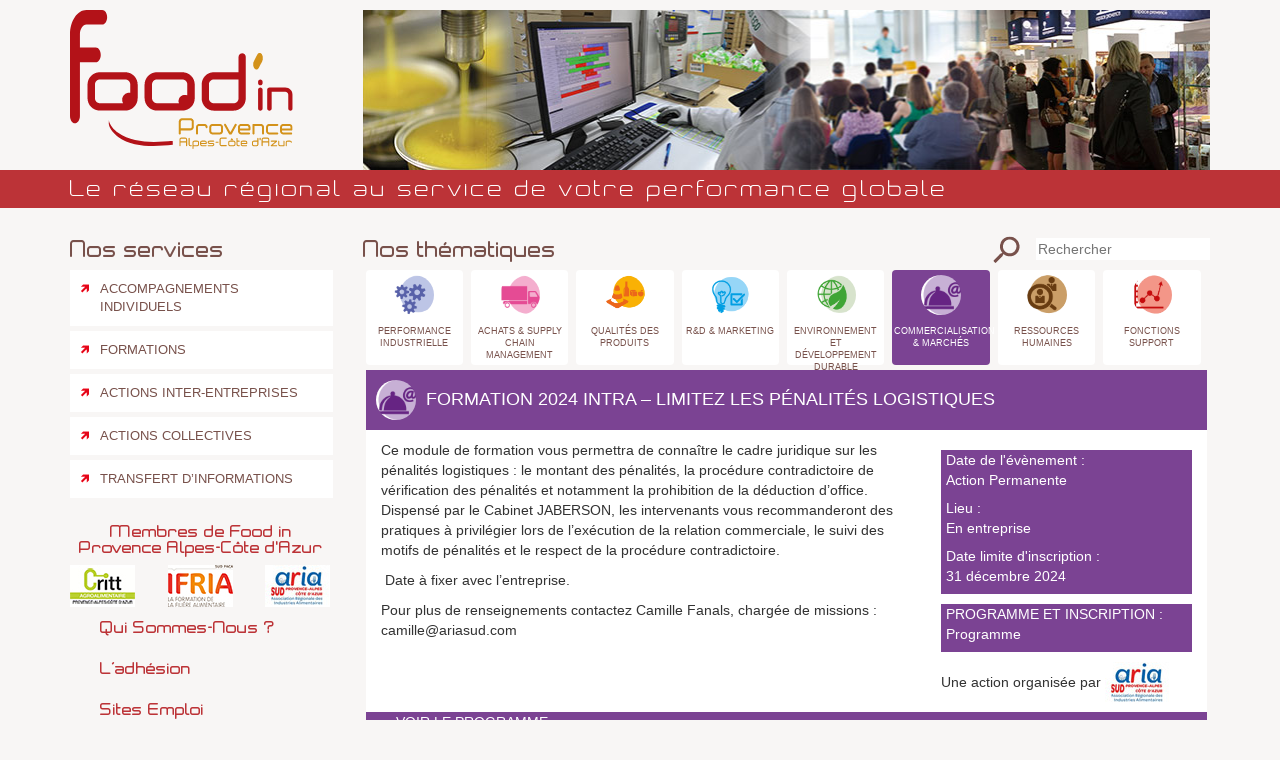

--- FILE ---
content_type: text/html; charset=UTF-8
request_url: https://foodinpaca.com/2023/09/04/limitez-les-penalites-logistiques/
body_size: 12756
content:
<!doctype html>

<!--[if lt IE 7 ]> <html class="ie ie6 ie-lt10 ie-lt9 ie-lt8 ie-lt7 no-js" lang="fr-FR"> <![endif]-->
<!--[if IE 7 ]>    <html class="ie ie7 ie-lt10 ie-lt9 ie-lt8 no-js" lang="fr-FR"> <![endif]-->
<!--[if IE 8 ]>    <html class="ie ie8 ie-lt10 ie-lt9 no-js" lang="fr-FR"> <![endif]-->
<!--[if IE 9 ]>    <html class="ie ie9 ie-lt10 no-js" lang="fr-FR"> <![endif]-->
<!--[if gt IE 9]><!--><html class="no-js" lang="fr-FR"><!--<![endif]-->

<head>

	<meta charset="UTF-8">
	<!--[if IE ]>
	<meta http-equiv="X-UA-Compatible" content="IE=edge">
	<![endif]-->

	<!--[if lt IE 9]>
  <script src="https://oss.maxcdn.com/html5shiv/3.7.2/html5shiv.min.js"></script>
  <script src="https://oss.maxcdn.com/respond/1.4.2/respond.min.js"></script>
  <![endif]-->

	
	<title>Formation 2024 INTRA  &#8211; Limitez les pénalités logistiques | Food&#039;in Provence-Alpes-Côte d&#039;Azur</title>
	<meta name="title" content="Formation 2024 INTRA  &#8211; Limitez les pénalités logistiques | Food&#039;in Provence-Alpes-Côte d&#039;Azur">

	<meta name="viewport" content="width=device-width, initial-scale=1">
	<meta name="Copyright" content="Copyright &copy; Food&#039;in Provence-Alpes-Côte d&#039;Azur 2026. All Rights Reserved.">
	<meta name="application-name" content="Food&#039;in Provence-Alpes-Côte d&#039;Azur">
	<meta name="google-site-verification" content="" />

	<!-- favicons.php -->
<link rel="apple-touch-icon" sizes="57x57" href="https://foodinpaca.com/wp-content/themes/fip-theme/static/images/favicon/apple-touch-icon-57x57.png">
<link rel="apple-touch-icon" sizes="60x60" href="https://foodinpaca.com/wp-content/themes/fip-theme/static/images/favicon/apple-touch-icon-60x60.png">
<link rel="apple-touch-icon" sizes="72x72" href="https://foodinpaca.com/wp-content/themes/fip-theme/static/images/favicon/apple-touch-icon-72x72.png">
<link rel="apple-touch-icon" sizes="76x76" href="https://foodinpaca.com/wp-content/themes/fip-theme/static/images/favicon/apple-touch-icon-76x76.png">
<link rel="apple-touch-icon" sizes="114x114" href="https://foodinpaca.com/wp-content/themes/fip-theme/static/images/favicon/apple-touch-icon-114x114.png">
<link rel="apple-touch-icon" sizes="120x120" href="https://foodinpaca.com/wp-content/themes/fip-theme/static/images/favicon/apple-touch-icon-120x120.png">
<link rel="apple-touch-icon" sizes="144x144" href="https://foodinpaca.com/wp-content/themes/fip-theme/static/images/favicon/apple-touch-icon-144x144.png">
<link rel="apple-touch-icon" sizes="152x152" href="https://foodinpaca.com/wp-content/themes/fip-theme/static/images/favicon/apple-touch-icon-152x152.png">
<link rel="apple-touch-icon" sizes="180x180" href="https://foodinpaca.com/wp-content/themes/fip-theme/static/images/favicon/apple-touch-icon-180x180.png">
<link rel="icon" type="image/png" href="https://foodinpaca.com/wp-content/themes/fip-theme/static/images/favicon/favicon-32x32.png" sizes="32x32">
<link rel="icon" type="image/png" href="https://foodinpaca.com/wp-content/themes/fip-theme/static/images/favicon/android-chrome-192x192.png" sizes="192x192">
<link rel="icon" type="image/png" href="https://foodinpaca.com/wp-content/themes/fip-theme/static/images/favicon/favicon-16x16.png" sizes="16x16">
<link rel="manifest" href="https://foodinpaca.com/wp-content/themes/fip-theme/static/images/favicon/manifest.json">
<link rel="mask-icon" href="https://foodinpaca.com/wp-content/themes/fip-theme/static/images/favicon/safari-pinned-tab.svg" color="#ffffff">
<meta name="msapplication-TileColor" content="#ffffff">
<meta name="msapplication-TileImage" content="https://foodinpaca.com/wp-content/themes/fip-theme/static/images/favicon/mstile-144x144.png">
<meta name="theme-color" content="#ffffff">

	<script src="https://foodinpaca.com/wp-content/themes/fip-theme/static/js/modernizr.js"></script>

	<link rel="profile" href="http://gmpg.org/xfn/11" />
	<meta name='robots' content='max-image-preview:large' />
<link rel='dns-prefetch' href='//www.googletagmanager.com' />
<link rel="alternate" type="application/rss+xml" title="Food&#039;in Provence-Alpes-Côte d&#039;Azur &raquo; Flux" href="https://foodinpaca.com/feed/" />
<link rel="alternate" type="application/rss+xml" title="Food&#039;in Provence-Alpes-Côte d&#039;Azur &raquo; Flux des commentaires" href="https://foodinpaca.com/comments/feed/" />
<link rel="alternate" type="application/rss+xml" title="Food&#039;in Provence-Alpes-Côte d&#039;Azur &raquo; Formation 2024 INTRA  &#8211; Limitez les pénalités logistiques Flux des commentaires" href="https://foodinpaca.com/2023/09/04/limitez-les-penalites-logistiques/feed/" />
<link rel="alternate" title="oEmbed (JSON)" type="application/json+oembed" href="https://foodinpaca.com/wp-json/oembed/1.0/embed?url=https%3A%2F%2Ffoodinpaca.com%2F2023%2F09%2F04%2Flimitez-les-penalites-logistiques%2F" />
<link rel="alternate" title="oEmbed (XML)" type="text/xml+oembed" href="https://foodinpaca.com/wp-json/oembed/1.0/embed?url=https%3A%2F%2Ffoodinpaca.com%2F2023%2F09%2F04%2Flimitez-les-penalites-logistiques%2F&#038;format=xml" />
<style id='wp-img-auto-sizes-contain-inline-css' type='text/css'>
img:is([sizes=auto i],[sizes^="auto," i]){contain-intrinsic-size:3000px 1500px}
/*# sourceURL=wp-img-auto-sizes-contain-inline-css */
</style>
<style id='wp-emoji-styles-inline-css' type='text/css'>

	img.wp-smiley, img.emoji {
		display: inline !important;
		border: none !important;
		box-shadow: none !important;
		height: 1em !important;
		width: 1em !important;
		margin: 0 0.07em !important;
		vertical-align: -0.1em !important;
		background: none !important;
		padding: 0 !important;
	}
/*# sourceURL=wp-emoji-styles-inline-css */
</style>
<style id='wp-block-library-inline-css' type='text/css'>
:root{--wp-block-synced-color:#7a00df;--wp-block-synced-color--rgb:122,0,223;--wp-bound-block-color:var(--wp-block-synced-color);--wp-editor-canvas-background:#ddd;--wp-admin-theme-color:#007cba;--wp-admin-theme-color--rgb:0,124,186;--wp-admin-theme-color-darker-10:#006ba1;--wp-admin-theme-color-darker-10--rgb:0,107,160.5;--wp-admin-theme-color-darker-20:#005a87;--wp-admin-theme-color-darker-20--rgb:0,90,135;--wp-admin-border-width-focus:2px}@media (min-resolution:192dpi){:root{--wp-admin-border-width-focus:1.5px}}.wp-element-button{cursor:pointer}:root .has-very-light-gray-background-color{background-color:#eee}:root .has-very-dark-gray-background-color{background-color:#313131}:root .has-very-light-gray-color{color:#eee}:root .has-very-dark-gray-color{color:#313131}:root .has-vivid-green-cyan-to-vivid-cyan-blue-gradient-background{background:linear-gradient(135deg,#00d084,#0693e3)}:root .has-purple-crush-gradient-background{background:linear-gradient(135deg,#34e2e4,#4721fb 50%,#ab1dfe)}:root .has-hazy-dawn-gradient-background{background:linear-gradient(135deg,#faaca8,#dad0ec)}:root .has-subdued-olive-gradient-background{background:linear-gradient(135deg,#fafae1,#67a671)}:root .has-atomic-cream-gradient-background{background:linear-gradient(135deg,#fdd79a,#004a59)}:root .has-nightshade-gradient-background{background:linear-gradient(135deg,#330968,#31cdcf)}:root .has-midnight-gradient-background{background:linear-gradient(135deg,#020381,#2874fc)}:root{--wp--preset--font-size--normal:16px;--wp--preset--font-size--huge:42px}.has-regular-font-size{font-size:1em}.has-larger-font-size{font-size:2.625em}.has-normal-font-size{font-size:var(--wp--preset--font-size--normal)}.has-huge-font-size{font-size:var(--wp--preset--font-size--huge)}.has-text-align-center{text-align:center}.has-text-align-left{text-align:left}.has-text-align-right{text-align:right}.has-fit-text{white-space:nowrap!important}#end-resizable-editor-section{display:none}.aligncenter{clear:both}.items-justified-left{justify-content:flex-start}.items-justified-center{justify-content:center}.items-justified-right{justify-content:flex-end}.items-justified-space-between{justify-content:space-between}.screen-reader-text{border:0;clip-path:inset(50%);height:1px;margin:-1px;overflow:hidden;padding:0;position:absolute;width:1px;word-wrap:normal!important}.screen-reader-text:focus{background-color:#ddd;clip-path:none;color:#444;display:block;font-size:1em;height:auto;left:5px;line-height:normal;padding:15px 23px 14px;text-decoration:none;top:5px;width:auto;z-index:100000}html :where(.has-border-color){border-style:solid}html :where([style*=border-top-color]){border-top-style:solid}html :where([style*=border-right-color]){border-right-style:solid}html :where([style*=border-bottom-color]){border-bottom-style:solid}html :where([style*=border-left-color]){border-left-style:solid}html :where([style*=border-width]){border-style:solid}html :where([style*=border-top-width]){border-top-style:solid}html :where([style*=border-right-width]){border-right-style:solid}html :where([style*=border-bottom-width]){border-bottom-style:solid}html :where([style*=border-left-width]){border-left-style:solid}html :where(img[class*=wp-image-]){height:auto;max-width:100%}:where(figure){margin:0 0 1em}html :where(.is-position-sticky){--wp-admin--admin-bar--position-offset:var(--wp-admin--admin-bar--height,0px)}@media screen and (max-width:600px){html :where(.is-position-sticky){--wp-admin--admin-bar--position-offset:0px}}

/*# sourceURL=wp-block-library-inline-css */
</style><style id='global-styles-inline-css' type='text/css'>
:root{--wp--preset--aspect-ratio--square: 1;--wp--preset--aspect-ratio--4-3: 4/3;--wp--preset--aspect-ratio--3-4: 3/4;--wp--preset--aspect-ratio--3-2: 3/2;--wp--preset--aspect-ratio--2-3: 2/3;--wp--preset--aspect-ratio--16-9: 16/9;--wp--preset--aspect-ratio--9-16: 9/16;--wp--preset--color--black: #000000;--wp--preset--color--cyan-bluish-gray: #abb8c3;--wp--preset--color--white: #ffffff;--wp--preset--color--pale-pink: #f78da7;--wp--preset--color--vivid-red: #cf2e2e;--wp--preset--color--luminous-vivid-orange: #ff6900;--wp--preset--color--luminous-vivid-amber: #fcb900;--wp--preset--color--light-green-cyan: #7bdcb5;--wp--preset--color--vivid-green-cyan: #00d084;--wp--preset--color--pale-cyan-blue: #8ed1fc;--wp--preset--color--vivid-cyan-blue: #0693e3;--wp--preset--color--vivid-purple: #9b51e0;--wp--preset--gradient--vivid-cyan-blue-to-vivid-purple: linear-gradient(135deg,rgb(6,147,227) 0%,rgb(155,81,224) 100%);--wp--preset--gradient--light-green-cyan-to-vivid-green-cyan: linear-gradient(135deg,rgb(122,220,180) 0%,rgb(0,208,130) 100%);--wp--preset--gradient--luminous-vivid-amber-to-luminous-vivid-orange: linear-gradient(135deg,rgb(252,185,0) 0%,rgb(255,105,0) 100%);--wp--preset--gradient--luminous-vivid-orange-to-vivid-red: linear-gradient(135deg,rgb(255,105,0) 0%,rgb(207,46,46) 100%);--wp--preset--gradient--very-light-gray-to-cyan-bluish-gray: linear-gradient(135deg,rgb(238,238,238) 0%,rgb(169,184,195) 100%);--wp--preset--gradient--cool-to-warm-spectrum: linear-gradient(135deg,rgb(74,234,220) 0%,rgb(151,120,209) 20%,rgb(207,42,186) 40%,rgb(238,44,130) 60%,rgb(251,105,98) 80%,rgb(254,248,76) 100%);--wp--preset--gradient--blush-light-purple: linear-gradient(135deg,rgb(255,206,236) 0%,rgb(152,150,240) 100%);--wp--preset--gradient--blush-bordeaux: linear-gradient(135deg,rgb(254,205,165) 0%,rgb(254,45,45) 50%,rgb(107,0,62) 100%);--wp--preset--gradient--luminous-dusk: linear-gradient(135deg,rgb(255,203,112) 0%,rgb(199,81,192) 50%,rgb(65,88,208) 100%);--wp--preset--gradient--pale-ocean: linear-gradient(135deg,rgb(255,245,203) 0%,rgb(182,227,212) 50%,rgb(51,167,181) 100%);--wp--preset--gradient--electric-grass: linear-gradient(135deg,rgb(202,248,128) 0%,rgb(113,206,126) 100%);--wp--preset--gradient--midnight: linear-gradient(135deg,rgb(2,3,129) 0%,rgb(40,116,252) 100%);--wp--preset--font-size--small: 13px;--wp--preset--font-size--medium: 20px;--wp--preset--font-size--large: 36px;--wp--preset--font-size--x-large: 42px;--wp--preset--spacing--20: 0.44rem;--wp--preset--spacing--30: 0.67rem;--wp--preset--spacing--40: 1rem;--wp--preset--spacing--50: 1.5rem;--wp--preset--spacing--60: 2.25rem;--wp--preset--spacing--70: 3.38rem;--wp--preset--spacing--80: 5.06rem;--wp--preset--shadow--natural: 6px 6px 9px rgba(0, 0, 0, 0.2);--wp--preset--shadow--deep: 12px 12px 50px rgba(0, 0, 0, 0.4);--wp--preset--shadow--sharp: 6px 6px 0px rgba(0, 0, 0, 0.2);--wp--preset--shadow--outlined: 6px 6px 0px -3px rgb(255, 255, 255), 6px 6px rgb(0, 0, 0);--wp--preset--shadow--crisp: 6px 6px 0px rgb(0, 0, 0);}:where(.is-layout-flex){gap: 0.5em;}:where(.is-layout-grid){gap: 0.5em;}body .is-layout-flex{display: flex;}.is-layout-flex{flex-wrap: wrap;align-items: center;}.is-layout-flex > :is(*, div){margin: 0;}body .is-layout-grid{display: grid;}.is-layout-grid > :is(*, div){margin: 0;}:where(.wp-block-columns.is-layout-flex){gap: 2em;}:where(.wp-block-columns.is-layout-grid){gap: 2em;}:where(.wp-block-post-template.is-layout-flex){gap: 1.25em;}:where(.wp-block-post-template.is-layout-grid){gap: 1.25em;}.has-black-color{color: var(--wp--preset--color--black) !important;}.has-cyan-bluish-gray-color{color: var(--wp--preset--color--cyan-bluish-gray) !important;}.has-white-color{color: var(--wp--preset--color--white) !important;}.has-pale-pink-color{color: var(--wp--preset--color--pale-pink) !important;}.has-vivid-red-color{color: var(--wp--preset--color--vivid-red) !important;}.has-luminous-vivid-orange-color{color: var(--wp--preset--color--luminous-vivid-orange) !important;}.has-luminous-vivid-amber-color{color: var(--wp--preset--color--luminous-vivid-amber) !important;}.has-light-green-cyan-color{color: var(--wp--preset--color--light-green-cyan) !important;}.has-vivid-green-cyan-color{color: var(--wp--preset--color--vivid-green-cyan) !important;}.has-pale-cyan-blue-color{color: var(--wp--preset--color--pale-cyan-blue) !important;}.has-vivid-cyan-blue-color{color: var(--wp--preset--color--vivid-cyan-blue) !important;}.has-vivid-purple-color{color: var(--wp--preset--color--vivid-purple) !important;}.has-black-background-color{background-color: var(--wp--preset--color--black) !important;}.has-cyan-bluish-gray-background-color{background-color: var(--wp--preset--color--cyan-bluish-gray) !important;}.has-white-background-color{background-color: var(--wp--preset--color--white) !important;}.has-pale-pink-background-color{background-color: var(--wp--preset--color--pale-pink) !important;}.has-vivid-red-background-color{background-color: var(--wp--preset--color--vivid-red) !important;}.has-luminous-vivid-orange-background-color{background-color: var(--wp--preset--color--luminous-vivid-orange) !important;}.has-luminous-vivid-amber-background-color{background-color: var(--wp--preset--color--luminous-vivid-amber) !important;}.has-light-green-cyan-background-color{background-color: var(--wp--preset--color--light-green-cyan) !important;}.has-vivid-green-cyan-background-color{background-color: var(--wp--preset--color--vivid-green-cyan) !important;}.has-pale-cyan-blue-background-color{background-color: var(--wp--preset--color--pale-cyan-blue) !important;}.has-vivid-cyan-blue-background-color{background-color: var(--wp--preset--color--vivid-cyan-blue) !important;}.has-vivid-purple-background-color{background-color: var(--wp--preset--color--vivid-purple) !important;}.has-black-border-color{border-color: var(--wp--preset--color--black) !important;}.has-cyan-bluish-gray-border-color{border-color: var(--wp--preset--color--cyan-bluish-gray) !important;}.has-white-border-color{border-color: var(--wp--preset--color--white) !important;}.has-pale-pink-border-color{border-color: var(--wp--preset--color--pale-pink) !important;}.has-vivid-red-border-color{border-color: var(--wp--preset--color--vivid-red) !important;}.has-luminous-vivid-orange-border-color{border-color: var(--wp--preset--color--luminous-vivid-orange) !important;}.has-luminous-vivid-amber-border-color{border-color: var(--wp--preset--color--luminous-vivid-amber) !important;}.has-light-green-cyan-border-color{border-color: var(--wp--preset--color--light-green-cyan) !important;}.has-vivid-green-cyan-border-color{border-color: var(--wp--preset--color--vivid-green-cyan) !important;}.has-pale-cyan-blue-border-color{border-color: var(--wp--preset--color--pale-cyan-blue) !important;}.has-vivid-cyan-blue-border-color{border-color: var(--wp--preset--color--vivid-cyan-blue) !important;}.has-vivid-purple-border-color{border-color: var(--wp--preset--color--vivid-purple) !important;}.has-vivid-cyan-blue-to-vivid-purple-gradient-background{background: var(--wp--preset--gradient--vivid-cyan-blue-to-vivid-purple) !important;}.has-light-green-cyan-to-vivid-green-cyan-gradient-background{background: var(--wp--preset--gradient--light-green-cyan-to-vivid-green-cyan) !important;}.has-luminous-vivid-amber-to-luminous-vivid-orange-gradient-background{background: var(--wp--preset--gradient--luminous-vivid-amber-to-luminous-vivid-orange) !important;}.has-luminous-vivid-orange-to-vivid-red-gradient-background{background: var(--wp--preset--gradient--luminous-vivid-orange-to-vivid-red) !important;}.has-very-light-gray-to-cyan-bluish-gray-gradient-background{background: var(--wp--preset--gradient--very-light-gray-to-cyan-bluish-gray) !important;}.has-cool-to-warm-spectrum-gradient-background{background: var(--wp--preset--gradient--cool-to-warm-spectrum) !important;}.has-blush-light-purple-gradient-background{background: var(--wp--preset--gradient--blush-light-purple) !important;}.has-blush-bordeaux-gradient-background{background: var(--wp--preset--gradient--blush-bordeaux) !important;}.has-luminous-dusk-gradient-background{background: var(--wp--preset--gradient--luminous-dusk) !important;}.has-pale-ocean-gradient-background{background: var(--wp--preset--gradient--pale-ocean) !important;}.has-electric-grass-gradient-background{background: var(--wp--preset--gradient--electric-grass) !important;}.has-midnight-gradient-background{background: var(--wp--preset--gradient--midnight) !important;}.has-small-font-size{font-size: var(--wp--preset--font-size--small) !important;}.has-medium-font-size{font-size: var(--wp--preset--font-size--medium) !important;}.has-large-font-size{font-size: var(--wp--preset--font-size--large) !important;}.has-x-large-font-size{font-size: var(--wp--preset--font-size--x-large) !important;}
/*# sourceURL=global-styles-inline-css */
</style>

<style id='classic-theme-styles-inline-css' type='text/css'>
/*! This file is auto-generated */
.wp-block-button__link{color:#fff;background-color:#32373c;border-radius:9999px;box-shadow:none;text-decoration:none;padding:calc(.667em + 2px) calc(1.333em + 2px);font-size:1.125em}.wp-block-file__button{background:#32373c;color:#fff;text-decoration:none}
/*# sourceURL=/wp-includes/css/classic-themes.min.css */
</style>
<link rel='stylesheet' id='bstheme-styles-css' href='https://foodinpaca.com/wp-content/themes/fip-theme/static/css/style.css?ver=6.9' type='text/css' media='all' />
<link rel='stylesheet' id='magnific-popup-styles-css' href='https://foodinpaca.com/wp-content/themes/fip-theme/static/css/magnific-popup.css?ver=6.9' type='text/css' media='all' />
<script type="text/javascript" src="https://foodinpaca.com/wp-includes/js/jquery/jquery.min.js?ver=3.7.1" id="jquery-core-js"></script>
<script type="text/javascript" src="https://foodinpaca.com/wp-includes/js/jquery/jquery-migrate.min.js?ver=3.4.1" id="jquery-migrate-js"></script>

<!-- Extrait de code de la balise Google (gtag.js) ajouté par Site Kit -->
<!-- Extrait Google Analytics ajouté par Site Kit -->
<script type="text/javascript" src="https://www.googletagmanager.com/gtag/js?id=GT-PB66LV7" id="google_gtagjs-js" async></script>
<script type="text/javascript" id="google_gtagjs-js-after">
/* <![CDATA[ */
window.dataLayer = window.dataLayer || [];function gtag(){dataLayer.push(arguments);}
gtag("set","linker",{"domains":["foodinpaca.com"]});
gtag("js", new Date());
gtag("set", "developer_id.dZTNiMT", true);
gtag("config", "GT-PB66LV7");
//# sourceURL=google_gtagjs-js-after
/* ]]> */
</script>
<link rel="EditURI" type="application/rsd+xml" title="RSD" href="https://foodinpaca.com/xmlrpc.php?rsd" />
<meta name="generator" content="WordPress 6.9" />
<link rel="canonical" href="https://foodinpaca.com/2023/09/04/limitez-les-penalites-logistiques/" />
<link rel='shortlink' href='https://foodinpaca.com/?p=8788' />

		<!-- GA Google Analytics @ https://m0n.co/ga -->
		<script async src="https://www.googletagmanager.com/gtag/js?id=UA-88580640-2"></script>
		<script>
			window.dataLayer = window.dataLayer || [];
			function gtag(){dataLayer.push(arguments);}
			gtag('js', new Date());
			gtag('config', 'UA-88580640-2');
		</script>

	<meta name="generator" content="Site Kit by Google 1.170.0" /><style type="text/css">.recentcomments a{display:inline !important;padding:0 !important;margin:0 !important;}</style><link rel="icon" href="https://foodinpaca.com/wp-content/uploads/2022/10/cropped-Sans-titre-1-32x32.jpg" sizes="32x32" />
<link rel="icon" href="https://foodinpaca.com/wp-content/uploads/2022/10/cropped-Sans-titre-1-192x192.jpg" sizes="192x192" />
<link rel="apple-touch-icon" href="https://foodinpaca.com/wp-content/uploads/2022/10/cropped-Sans-titre-1-180x180.jpg" />
<meta name="msapplication-TileImage" content="https://foodinpaca.com/wp-content/uploads/2022/10/cropped-Sans-titre-1-270x270.jpg" />

</head>

<body class="wp-singular post-template-default single single-post postid-8788 single-format-standard wp-theme-fip-theme">
<!-- ne pas toucher à la partie du dessus - commencer ici le changement de header"-->
<header id="header">
	<div class="container">
		<div class="row">
			<div class="col-md-3">
				<a id="logo" href="https://foodinpaca.com">
					<img src="https://foodinpaca.com/wp-content/themes/fip-theme/static/images/logo.svg" alt="" />
				</a>
				<!-- lien vers home page*/ -->
			</div>

			<!--  SLIDER pour changer temps de passage : data-interval="3000"
			remettre les bonnes images à la bonne dimension 848 px et revoir la taille du logo en css-->
			<div class="col-md-9">
				<div id="carousel-example-generic" class="carousel slide" data-ride="carousel" data-interval="7000">

					<!-- Wrapper for slides -->
					<div class="carousel-inner" role="listbox">
						<div class="item active">
							<!-- /* image 1*/ -->
							<img src="https://foodinpaca.com/wp-content/themes/fip-theme/static/images/bandeau-1.jpg" alt="...">
						</div>
						<div class="item">
							<!-- /* image 2*/ -->
							<img src="https://foodinpaca.com/wp-content/themes/fip-theme/static/images/bandeau-2.jpg" alt="...">
						</div>
						<div class="item">
							<!-- /* image 3*/ -->
							<img src="https://foodinpaca.com/wp-content/themes/fip-theme/static/images/bandeau-3.jpg" alt="...">
						</div>
						<div class="item">
							<!-- /* image 3*/ -->
							<img src="https://foodinpaca.com/wp-content/themes/fip-theme/static/images/bandeau-4.jpg" alt="...">
						</div>
						<div class="item">
							<!-- /* image 3*/ -->
							<img src="https://foodinpaca.com/wp-content/themes/fip-theme/static/images/bandeau-5.jpg" alt="...">
						</div>
					</div>

					<!-- Controls -->
				</div>
			</div>
		</div>
	</div>
	<div id="pied-header">
		<div class="container">
			Le réseau régional au service de votre performance globale
		</div>
	</div>
</header>

	<div class="container">
<div class="row">

<!-- sidebar.php -->
<aside id="sidebar-service" class="col-md-3">
  <h2>Nos services</h2>
<nav class="menu-services"><ul id="menu-services" class="nav text-uppercase"><li id="menu-item-733" class="menu-item menu-item-type-taxonomy menu-item-object-service menu-item-has-children menu-item-733 dropdown service-accompagnements-individuels"><a title="Accompagnements individuels" href="#" data-toggle="dropdown" class="dropdown-toggle" aria-haspopup="true">Accompagnements individuels</a>
<ul role="menu" class=" dropdown-menu">
	<li id="menu-item-734" class="menu-item menu-item-type-taxonomy menu-item-object-service menu-item-734 service-accompagnements-experts"><a title="Accompagnements experts" href="https://foodinpaca.com/service/accompagnements-experts/">Accompagnements experts</a></li>
	<li id="menu-item-735" class="menu-item menu-item-type-taxonomy menu-item-object-service menu-item-735 service-diagnostics"><a title="Diagnostics" href="https://foodinpaca.com/service/diagnostics/">Diagnostics</a></li>
	<li id="menu-item-736" class="menu-item menu-item-type-taxonomy menu-item-object-service menu-item-736 service-gestion-de-projets"><a title="Gestion de projets" href="https://foodinpaca.com/service/gestion-de-projets/">Gestion de projets</a></li>
	<li id="menu-item-514" class="menu-item menu-item-type-custom menu-item-object-custom menu-item-514"><a title="Toutes les actions" href="https://foodinpaca.com/service/accompagnements-individuels/">Toutes les actions</a></li>
</ul>
</li>
<li id="menu-item-751" class="menu-item menu-item-type-taxonomy menu-item-object-service current-post-ancestor current-menu-parent current-post-parent menu-item-has-children menu-item-751 dropdown service-formations active"><a title="Formations" href="#" data-toggle="dropdown" class="dropdown-toggle" aria-haspopup="true">Formations</a>
<ul role="menu" class=" dropdown-menu">
	<li id="menu-item-752" class="menu-item menu-item-type-taxonomy menu-item-object-service menu-item-752 service-conge-individuel-de-formation"><a title="Congé Individuel de Formation" href="https://foodinpaca.com/service/conge-individuel-de-formation/">Congé Individuel de Formation</a></li>
	<li id="menu-item-753" class="menu-item menu-item-type-taxonomy menu-item-object-service current-post-ancestor current-menu-parent current-post-parent menu-item-753 service-formations-continue-intra-entreprises active"><a title="Formations continue intra-entreprises" href="https://foodinpaca.com/service/formations-continue-intra-entreprises/">Formations continue intra-entreprises</a></li>
	<li id="menu-item-754" class="menu-item menu-item-type-taxonomy menu-item-object-service menu-item-754 service-formations-continues-inter-entreprises"><a title="Formations continues inter-entreprises" href="https://foodinpaca.com/service/formations-continues-inter-entreprises/">Formations continues inter-entreprises</a></li>
	<li id="menu-item-755" class="menu-item menu-item-type-taxonomy menu-item-object-service menu-item-755 service-formations-par-alternance"><a title="Formations par alternance" href="https://foodinpaca.com/service/formations-par-alternance/">Formations par alternance</a></li>
	<li id="menu-item-516" class="menu-item menu-item-type-custom menu-item-object-custom menu-item-516"><a title="Toutes les actions" href="https://foodinpaca.com/service/formations/">Toutes les actions</a></li>
</ul>
</li>
<li id="menu-item-742" class="menu-item menu-item-type-taxonomy menu-item-object-service menu-item-has-children menu-item-742 dropdown service-actions-inter-entreprises"><a title="Actions inter-entreprises" href="#" data-toggle="dropdown" class="dropdown-toggle" aria-haspopup="true">Actions inter-entreprises</a>
<ul role="menu" class=" dropdown-menu">
	<li id="menu-item-743" class="menu-item menu-item-type-taxonomy menu-item-object-service menu-item-743 service-actions-de-mutualisation-plateforme-dechanges"><a title="Actions de Mutualisation / Plateforme d’échanges" href="https://foodinpaca.com/service/actions-de-mutualisation-plateforme-dechanges/">Actions de Mutualisation / Plateforme d’échanges</a></li>
	<li id="menu-item-744" class="menu-item menu-item-type-taxonomy menu-item-object-service menu-item-744 service-centrale-de-referencement"><a title="Centrale de référencement" href="https://foodinpaca.com/service/centrale-de-referencement/">Centrale de référencement</a></li>
	<li id="menu-item-745" class="menu-item menu-item-type-taxonomy menu-item-object-service menu-item-745 service-clubs-reunions"><a title="Clubs / Réunions" href="https://foodinpaca.com/service/clubs-reunions/">Clubs / Réunions</a></li>
	<li id="menu-item-746" class="menu-item menu-item-type-taxonomy menu-item-object-service menu-item-746 service-colloques-congres"><a title="Colloques / Congrès" href="https://foodinpaca.com/service/colloques-congres/">Colloques / Congrès</a></li>
	<li id="menu-item-517" class="menu-item menu-item-type-custom menu-item-object-custom menu-item-517"><a title="Toutes les actions" href="https://foodinpaca.com/service/actions-inter-entreprises/">Toutes les actions</a></li>
</ul>
</li>
<li id="menu-item-737" class="menu-item menu-item-type-taxonomy menu-item-object-service menu-item-has-children menu-item-737 dropdown service-actions-collectives"><a title="Actions collectives" href="#" data-toggle="dropdown" class="dropdown-toggle" aria-haspopup="true">Actions collectives</a>
<ul role="menu" class=" dropdown-menu">
	<li id="menu-item-738" class="menu-item menu-item-type-taxonomy menu-item-object-service menu-item-738 service-mise-en-relations-clients-sourcing-rencontres-acheteurs-conventions-actions-promo"><a title="Mise en relations clients (Sourcing &amp; rencontres acheteurs, conventions, actions promo …)" href="https://foodinpaca.com/service/mise-en-relations-clients-sourcing-rencontres-acheteurs-conventions-actions-promo/">Mise en relations clients (Sourcing &amp; rencontres acheteurs, conventions, actions promo …)</a></li>
	<li id="menu-item-739" class="menu-item menu-item-type-taxonomy menu-item-object-service menu-item-739 service-mise-en-relations-fournisseurs"><a title="Mise en relations fournisseurs" href="https://foodinpaca.com/service/mise-en-relations-fournisseurs/">Mise en relations fournisseurs</a></li>
	<li id="menu-item-740" class="menu-item menu-item-type-taxonomy menu-item-object-service menu-item-740 service-programmes-daccompagnement-collectif"><a title="Programmes d’accompagnement collectif" href="https://foodinpaca.com/service/programmes-daccompagnement-collectif/">Programmes d’accompagnement collectif</a></li>
	<li id="menu-item-741" class="menu-item menu-item-type-taxonomy menu-item-object-service menu-item-741 service-salons-professionnels-ou-grand-publics"><a title="Salons (Professionnels ou Grand Publics)" href="https://foodinpaca.com/service/salons-professionnels-ou-grand-publics/">Salons (Professionnels ou Grand Publics)</a></li>
	<li id="menu-item-515" class="menu-item menu-item-type-custom menu-item-object-custom menu-item-515"><a title="Toutes les actions" href="https://foodinpaca.com/service/actions-collectives/">Toutes les actions</a></li>
</ul>
</li>
<li id="menu-item-756" class="menu-item menu-item-type-taxonomy menu-item-object-service menu-item-has-children menu-item-756 dropdown service-transfert-dinformations"><a title="Transfert d’informations" href="#" data-toggle="dropdown" class="dropdown-toggle" aria-haspopup="true">Transfert d’informations</a>
<ul role="menu" class=" dropdown-menu">
	<li id="menu-item-757" class="menu-item menu-item-type-taxonomy menu-item-object-service menu-item-757 service-newsletters"><a title="Newsletters" href="https://foodinpaca.com/service/newsletters/">Newsletters</a></li>
	<li id="menu-item-758" class="menu-item menu-item-type-taxonomy menu-item-object-service menu-item-758 service-service-questionsreponses-informations-mises-en-relation-interfaces"><a title="Service Questions/réponses (informations, mises en relation, interfaces, …)" href="https://foodinpaca.com/service/service-questionsreponses-informations-mises-en-relation-interfaces/">Service Questions/réponses (informations, mises en relation, interfaces, …)</a></li>
	<li id="menu-item-759" class="menu-item menu-item-type-taxonomy menu-item-object-service menu-item-759 service-sites-internet-collectif"><a title="Sites internet collectif" href="https://foodinpaca.com/service/sites-internet-collectif/">Sites internet collectif</a></li>
	<li id="menu-item-760" class="menu-item menu-item-type-taxonomy menu-item-object-service menu-item-760 service-veille-et-etudes"><a title="Veille et études" href="https://foodinpaca.com/service/veille-et-etudes/">Veille et études</a></li>
	<li id="menu-item-518" class="menu-item menu-item-type-custom menu-item-object-custom menu-item-518"><a title="Toutes les actions" href="https://foodinpaca.com/service/transfert-dinformations/">Toutes les actions</a></li>
</ul>
</li>
</ul></nav>



  <h3>Membres de Food in Provence Alpes-Côte d'Azur</h3>
  <div class="row logos">
    <div class="col-md-4"><a href="http://critt-iaa-paca.com" target="_blank"><img src="https://foodinpaca.com/wp-content/themes/fip-theme/static/images/critt.jpg" alt="Logo Critt"></a></div>
    <div class="col-md-4"><a href="https://www.paca.ifria.fr" target="_blank"><img src="https://foodinpaca.com/wp-content/themes/fip-theme/static/images/ifria.jpg" alt="Logo Ifria"></a></div>
    <div class="col-md-4"><a href="https://www.ariasud.com" target="_blank"><img src="https://foodinpaca.com/wp-content/themes/fip-theme/static/images/friaa.jpg" alt="Logo Friaa"></a></div>

  </div>

<div id="sidebar-statique">
  <nav class="menu-pages-statiques-menu-pages-statiques-container"><ul id="menu-pages-statiques-menu-pages-statiques" class="nav text-uppercase"><li id="menu-item-499" class="menu-item menu-item-type-post_type menu-item-object-page menu-item-499"><a title="Qui sommes-nous ?" href="https://foodinpaca.com/qui-sommes-nous/">Qui sommes-nous ?</a></li>
<li id="menu-item-9502" class="menu-item menu-item-type-post_type menu-item-object-page menu-item-9502"><a title="L’adhésion" href="https://foodinpaca.com/adhesion/">L’adhésion</a></li>
<li id="menu-item-11018" class="menu-item menu-item-type-post_type menu-item-object-page menu-item-11018"><a title="Sites emploi agroalimentaire" href="https://foodinpaca.com/sites-dedies-a-lemploi-agroalimentaire/">Sites emploi agroalimentaire</a></li>
</ul></nav>   </div>


  <img id="visage-sidebar" src="https://foodinpaca.com/wp-content/themes/fip-theme/static/images/visage.svg"  alt=""/>
</aside>
<!-- FIN sidebar.php -->

<div class="col-md-9">
	
<!-- nav-thematique.php -->

<div class="row">
  <div class="col-md-4">
    <h2>Nos thématiques</h2>
  </div>
  <div class="col-md-4 col-md-offset-4">
    <form action="https://foodinpaca.com/" method="get" class="barre-recherche text-right">
      <img src="https://foodinpaca.com/wp-content/themes/fip-theme/static/images/loupe.svg" alt="" />
      <input type="search" class="search-field"
      placeholder="Rechercher"
      value="" name="s"
      title="Rechercher :" />
        <!-- <input type="submit" alt="Submit search query" value="Rechercher"> -->
    </form>
  </div>
</div>

<nav class="menu-menu-thematqiues-menu-thematiques-container"><ul id="menu-menu-thematqiues-menu-thematiques" class="nav nav-pills nav-thematiques"><li id="menu-item-672" class="menu-item menu-item-type-taxonomy menu-item-object-thematique menu-item-has-children menu-item-672 dropdown thematique-performance-industrielle"><a title="Performance industrielle" href="#" data-toggle="dropdown" class="dropdown-toggle" aria-haspopup="true">Performance industrielle</a>
<ul role="menu" class=" dropdown-menu">
	<li id="menu-item-673" class="menu-item menu-item-type-taxonomy menu-item-object-thematique menu-item-673 thematique-maintenance"><a title="Maintenance" href="https://foodinpaca.com/thematique/maintenance/"><svg xmlns="http://www.w3.org/2000/svg" width="9" height="9"><path d="M8.39 6.042L6.162 8.27V3.938L1.836 8.27.26 6.698l4.328-4.333H.258L2.484.137H8.39v5.905z"/></svg>
Maintenance</a></li>
	<li id="menu-item-674" class="menu-item menu-item-type-taxonomy menu-item-object-thematique menu-item-674 thematique-production"><a title="Production" href="https://foodinpaca.com/thematique/production/"><svg xmlns="http://www.w3.org/2000/svg" width="9" height="9"><path d="M8.39 6.042L6.162 8.27V3.938L1.836 8.27.26 6.698l4.328-4.333H.258L2.484.137H8.39v5.905z"/></svg>
Production</a></li>
	<li id="menu-item-675" class="menu-item menu-item-type-taxonomy menu-item-object-thematique menu-item-675 thematique-systemes-dinformation-erp"><a title="Systèmes d&#039;information (ERP, …)" href="https://foodinpaca.com/thematique/systemes-dinformation-erp/"><svg xmlns="http://www.w3.org/2000/svg" width="9" height="9"><path d="M8.39 6.042L6.162 8.27V3.938L1.836 8.27.26 6.698l4.328-4.333H.258L2.484.137H8.39v5.905z"/></svg>
Systèmes d&rsquo;information (ERP, …)</a></li>
	<li id="menu-item-491" class="menu-item menu-item-type-custom menu-item-object-custom menu-item-491"><a title="Toutes les actions" href="https://foodinpaca.com/thematique/performance-industrielle/"><?xml version="1.0" encoding="utf-8"?>
<!-- Generator: Adobe Illustrator 21.0.1, SVG Export Plug-In . SVG Version: 6.00 Build 0)  -->
<svg version="1.1" id="Calque_2" xmlns="http://www.w3.org/2000/svg" xmlns:xlink="http://www.w3.org/1999/xlink" x="0px" y="0px"
	 width="9px" height="9px" viewBox="0 0 9 9" style="enable-background:new 0 0 9 9;" xml:space="preserve">
<circle cx="4.5" cy="4.5" r="4.3"/>
</svg>
Toutes les actions</a></li>
</ul>
</li>
<li id="menu-item-651" class="menu-item menu-item-type-taxonomy menu-item-object-thematique menu-item-has-children menu-item-651 dropdown thematique-achats-supply-chain-management"><a title="Achats &amp; Supply Chain Management" href="#" data-toggle="dropdown" class="dropdown-toggle" aria-haspopup="true">Achats &#038; Supply Chain Management</a>
<ul role="menu" class=" dropdown-menu">
	<li id="menu-item-652" class="menu-item menu-item-type-taxonomy menu-item-object-thematique menu-item-652 thematique-emballages"><a title="Emballages" href="https://foodinpaca.com/thematique/emballages/"><svg xmlns="http://www.w3.org/2000/svg" width="9" height="9"><path d="M8.39 6.042L6.162 8.27V3.938L1.836 8.27.26 6.698l4.328-4.333H.258L2.484.137H8.39v5.905z"/></svg>
Emballages</a></li>
	<li id="menu-item-653" class="menu-item menu-item-type-taxonomy menu-item-object-thematique menu-item-653 thematique-entreposage-et-expeditions"><a title="Entreposage et expeditions" href="https://foodinpaca.com/thematique/entreposage-et-expeditions/"><svg xmlns="http://www.w3.org/2000/svg" width="9" height="9"><path d="M8.39 6.042L6.162 8.27V3.938L1.836 8.27.26 6.698l4.328-4.333H.258L2.484.137H8.39v5.905z"/></svg>
Entreposage et expeditions</a></li>
	<li id="menu-item-654" class="menu-item menu-item-type-taxonomy menu-item-object-thematique menu-item-654 thematique-matieres-premieres"><a title="Matières premières" href="https://foodinpaca.com/thematique/matieres-premieres/"><svg xmlns="http://www.w3.org/2000/svg" width="9" height="9"><path d="M8.39 6.042L6.162 8.27V3.938L1.836 8.27.26 6.698l4.328-4.333H.258L2.484.137H8.39v5.905z"/></svg>
Matières premières</a></li>
	<li id="menu-item-655" class="menu-item menu-item-type-taxonomy menu-item-object-thematique menu-item-655 thematique-planification"><a title="Planification" href="https://foodinpaca.com/thematique/planification/"><svg xmlns="http://www.w3.org/2000/svg" width="9" height="9"><path d="M8.39 6.042L6.162 8.27V3.938L1.836 8.27.26 6.698l4.328-4.333H.258L2.484.137H8.39v5.905z"/></svg>
Planification</a></li>
	<li id="menu-item-656" class="menu-item menu-item-type-taxonomy menu-item-object-thematique menu-item-656 thematique-transport"><a title="Transport" href="https://foodinpaca.com/thematique/transport/"><svg xmlns="http://www.w3.org/2000/svg" width="9" height="9"><path d="M8.39 6.042L6.162 8.27V3.938L1.836 8.27.26 6.698l4.328-4.333H.258L2.484.137H8.39v5.905z"/></svg>
Transport</a></li>
	<li id="menu-item-492" class="menu-item menu-item-type-custom menu-item-object-custom menu-item-492"><a title="Toutes les actions" href="https://foodinpaca.com/thematique/achats-supply-chain-management/"><?xml version="1.0" encoding="utf-8"?>
<!-- Generator: Adobe Illustrator 21.0.1, SVG Export Plug-In . SVG Version: 6.00 Build 0)  -->
<svg version="1.1" id="Calque_2" xmlns="http://www.w3.org/2000/svg" xmlns:xlink="http://www.w3.org/1999/xlink" x="0px" y="0px"
	 width="9px" height="9px" viewBox="0 0 9 9" style="enable-background:new 0 0 9 9;" xml:space="preserve">
<circle cx="4.5" cy="4.5" r="4.3"/>
</svg>
Toutes les actions</a></li>
</ul>
</li>
<li id="menu-item-676" class="menu-item menu-item-type-taxonomy menu-item-object-thematique menu-item-has-children menu-item-676 dropdown thematique-qualites-des-produits"><a title="Qualités des produits" href="#" data-toggle="dropdown" class="dropdown-toggle" aria-haspopup="true">Qualités des produits</a>
<ul role="menu" class=" dropdown-menu">
	<li id="menu-item-677" class="menu-item menu-item-type-taxonomy menu-item-object-thematique menu-item-677 thematique-certification-bio"><a title="Certification Bio" href="https://foodinpaca.com/thematique/certification-bio/"><svg xmlns="http://www.w3.org/2000/svg" width="9" height="9"><path d="M8.39 6.042L6.162 8.27V3.938L1.836 8.27.26 6.698l4.328-4.333H.258L2.484.137H8.39v5.905z"/></svg>
Certification Bio</a></li>
	<li id="menu-item-678" class="menu-item menu-item-type-taxonomy menu-item-object-thematique menu-item-678 thematique-certification-siqo"><a title="Certification SIQO" href="https://foodinpaca.com/thematique/certification-siqo/"><svg xmlns="http://www.w3.org/2000/svg" width="9" height="9"><path d="M8.39 6.042L6.162 8.27V3.938L1.836 8.27.26 6.698l4.328-4.333H.258L2.484.137H8.39v5.905z"/></svg>
Certification SIQO</a></li>
	<li id="menu-item-679" class="menu-item menu-item-type-taxonomy menu-item-object-thematique menu-item-679 thematique-qualite-nutritionnelle"><a title="Qualité nutritionnelle" href="https://foodinpaca.com/thematique/qualite-nutritionnelle/"><svg xmlns="http://www.w3.org/2000/svg" width="9" height="9"><path d="M8.39 6.042L6.162 8.27V3.938L1.836 8.27.26 6.698l4.328-4.333H.258L2.484.137H8.39v5.905z"/></svg>
Qualité nutritionnelle</a></li>
	<li id="menu-item-680" class="menu-item menu-item-type-taxonomy menu-item-object-thematique menu-item-680 thematique-securite-et-tracabilite-des-aliments"><a title="Sécurité et Traçabilité des aliments" href="https://foodinpaca.com/thematique/securite-et-tracabilite-des-aliments/"><svg xmlns="http://www.w3.org/2000/svg" width="9" height="9"><path d="M8.39 6.042L6.162 8.27V3.938L1.836 8.27.26 6.698l4.328-4.333H.258L2.484.137H8.39v5.905z"/></svg>
Sécurité et Traçabilité des aliments</a></li>
	<li id="menu-item-493" class="menu-item menu-item-type-custom menu-item-object-custom menu-item-493"><a title="Toutes les actions" href="https://foodinpaca.com/thematique/qualites-des-produits/"><?xml version="1.0" encoding="utf-8"?>
<!-- Generator: Adobe Illustrator 21.0.1, SVG Export Plug-In . SVG Version: 6.00 Build 0)  -->
<svg version="1.1" id="Calque_2" xmlns="http://www.w3.org/2000/svg" xmlns:xlink="http://www.w3.org/1999/xlink" x="0px" y="0px"
	 width="9px" height="9px" viewBox="0 0 9 9" style="enable-background:new 0 0 9 9;" xml:space="preserve">
<circle cx="4.5" cy="4.5" r="4.3"/>
</svg>
Toutes les actions</a></li>
</ul>
</li>
<li id="menu-item-681" class="menu-item menu-item-type-taxonomy menu-item-object-thematique menu-item-has-children menu-item-681 dropdown thematique-rd-marketing"><a title="R&amp;D &amp; Marketing" href="#" data-toggle="dropdown" class="dropdown-toggle" aria-haspopup="true">R&#038;D &#038; Marketing</a>
<ul role="menu" class=" dropdown-menu">
	<li id="menu-item-682" class="menu-item menu-item-type-taxonomy menu-item-object-thematique menu-item-682 thematique-communication-produit-pub-rp"><a title="Communication produit (Pub, RP, …)" href="https://foodinpaca.com/thematique/communication-produit-pub-rp/"><svg xmlns="http://www.w3.org/2000/svg" width="9" height="9"><path d="M8.39 6.042L6.162 8.27V3.938L1.836 8.27.26 6.698l4.328-4.333H.258L2.484.137H8.39v5.905z"/></svg>
Communication produit (Pub, RP, …)</a></li>
	<li id="menu-item-683" class="menu-item menu-item-type-taxonomy menu-item-object-thematique menu-item-683 thematique-packaging-etiquetage"><a title="Packaging (Etiquetage, …)" href="https://foodinpaca.com/thematique/packaging-etiquetage/"><svg xmlns="http://www.w3.org/2000/svg" width="9" height="9"><path d="M8.39 6.042L6.162 8.27V3.938L1.836 8.27.26 6.698l4.328-4.333H.258L2.484.137H8.39v5.905z"/></svg>
Packaging (Etiquetage, …)</a></li>
	<li id="menu-item-684" class="menu-item menu-item-type-taxonomy menu-item-object-thematique menu-item-684 thematique-procedes"><a title="Procédés" href="https://foodinpaca.com/thematique/procedes/"><svg xmlns="http://www.w3.org/2000/svg" width="9" height="9"><path d="M8.39 6.042L6.162 8.27V3.938L1.836 8.27.26 6.698l4.328-4.333H.258L2.484.137H8.39v5.905z"/></svg>
Procédés</a></li>
	<li id="menu-item-685" class="menu-item menu-item-type-taxonomy menu-item-object-thematique menu-item-685 thematique-produit-formulation-lancement"><a title="Produit (formulation, lancement)" href="https://foodinpaca.com/thematique/produit-formulation-lancement/"><svg xmlns="http://www.w3.org/2000/svg" width="9" height="9"><path d="M8.39 6.042L6.162 8.27V3.938L1.836 8.27.26 6.698l4.328-4.333H.258L2.484.137H8.39v5.905z"/></svg>
Produit (formulation, lancement)</a></li>
	<li id="menu-item-494" class="menu-item menu-item-type-custom menu-item-object-custom menu-item-494"><a title="Toutes les actions" href="https://foodinpaca.com/thematique/rd-marketing/"><?xml version="1.0" encoding="utf-8"?>
<!-- Generator: Adobe Illustrator 21.0.1, SVG Export Plug-In . SVG Version: 6.00 Build 0)  -->
<svg version="1.1" id="Calque_2" xmlns="http://www.w3.org/2000/svg" xmlns:xlink="http://www.w3.org/1999/xlink" x="0px" y="0px"
	 width="9px" height="9px" viewBox="0 0 9 9" style="enable-background:new 0 0 9 9;" xml:space="preserve">
<circle cx="4.5" cy="4.5" r="4.3"/>
</svg>
Toutes les actions</a></li>
</ul>
</li>
<li id="menu-item-662" class="menu-item menu-item-type-taxonomy menu-item-object-thematique menu-item-has-children menu-item-662 dropdown thematique-environnement-developpement-durable"><a title="Environnement et Développement Durable" href="#" data-toggle="dropdown" class="dropdown-toggle" aria-haspopup="true">Environnement et Développement Durable</a>
<ul role="menu" class=" dropdown-menu">
	<li id="menu-item-663" class="menu-item menu-item-type-taxonomy menu-item-object-thematique menu-item-663 thematique-ecoconception"><a title="Ecoconception" href="https://foodinpaca.com/thematique/ecoconception/"><svg xmlns="http://www.w3.org/2000/svg" width="9" height="9"><path d="M8.39 6.042L6.162 8.27V3.938L1.836 8.27.26 6.698l4.328-4.333H.258L2.484.137H8.39v5.905z"/></svg>
Ecoconception</a></li>
	<li id="menu-item-664" class="menu-item menu-item-type-taxonomy menu-item-object-thematique menu-item-664 thematique-gestion-energie-eau-dechets"><a title="Gestion énergie/eau/déchets" href="https://foodinpaca.com/thematique/gestion-energie-eau-dechets/"><svg xmlns="http://www.w3.org/2000/svg" width="9" height="9"><path d="M8.39 6.042L6.162 8.27V3.938L1.836 8.27.26 6.698l4.328-4.333H.258L2.484.137H8.39v5.905z"/></svg>
Gestion énergie/eau/déchets</a></li>
	<li id="menu-item-665" class="menu-item menu-item-type-taxonomy menu-item-object-thematique menu-item-665 thematique-lutte-contre-le-gaspillage"><a title="Lutte contre le gaspillage" href="https://foodinpaca.com/thematique/lutte-contre-le-gaspillage/"><svg xmlns="http://www.w3.org/2000/svg" width="9" height="9"><path d="M8.39 6.042L6.162 8.27V3.938L1.836 8.27.26 6.698l4.328-4.333H.258L2.484.137H8.39v5.905z"/></svg>
Lutte contre le gaspillage</a></li>
	<li id="menu-item-666" class="menu-item menu-item-type-taxonomy menu-item-object-thematique menu-item-666 thematique-responsabilite-societale-des-entreprises"><a title="Responsabilité Sociétale des Entreprises" href="https://foodinpaca.com/thematique/responsabilite-societale-des-entreprises/"><svg xmlns="http://www.w3.org/2000/svg" width="9" height="9"><path d="M8.39 6.042L6.162 8.27V3.938L1.836 8.27.26 6.698l4.328-4.333H.258L2.484.137H8.39v5.905z"/></svg>
Responsabilité Sociétale des Entreprises</a></li>
	<li id="menu-item-495" class="menu-item menu-item-type-custom menu-item-object-custom menu-item-495"><a title="Toutes les actions" href="https://foodinpaca.com/thematique/environnement-developpement-durable/"><?xml version="1.0" encoding="utf-8"?>
<!-- Generator: Adobe Illustrator 21.0.1, SVG Export Plug-In . SVG Version: 6.00 Build 0)  -->
<svg version="1.1" id="Calque_2" xmlns="http://www.w3.org/2000/svg" xmlns:xlink="http://www.w3.org/1999/xlink" x="0px" y="0px"
	 width="9px" height="9px" viewBox="0 0 9 9" style="enable-background:new 0 0 9 9;" xml:space="preserve">
<circle cx="4.5" cy="4.5" r="4.3"/>
</svg>
Toutes les actions</a></li>
</ul>
</li>
<li id="menu-item-657" class="menu-item menu-item-type-taxonomy menu-item-object-thematique current-post-ancestor current-menu-parent current-post-parent menu-item-has-children menu-item-657 dropdown thematique-commercialisation-marches active"><a title="Commercialisation &amp; Marchés" href="#" data-toggle="dropdown" class="dropdown-toggle" aria-haspopup="true">Commercialisation &#038; Marchés</a>
<ul role="menu" class=" dropdown-menu">
	<li id="menu-item-658" class="menu-item menu-item-type-taxonomy menu-item-object-thematique menu-item-658 thematique-agro-tourisme"><a title="Agro-tourisme" href="https://foodinpaca.com/thematique/agro-tourisme/"><svg xmlns="http://www.w3.org/2000/svg" width="9" height="9"><path d="M8.39 6.042L6.162 8.27V3.938L1.836 8.27.26 6.698l4.328-4.333H.258L2.484.137H8.39v5.905z"/></svg>
Agro-tourisme</a></li>
	<li id="menu-item-659" class="menu-item menu-item-type-taxonomy menu-item-object-thematique menu-item-659 thematique-circuits-courts-e-commerce"><a title="Circuits courts (e-commerce, …)" href="https://foodinpaca.com/thematique/circuits-courts-e-commerce/"><svg xmlns="http://www.w3.org/2000/svg" width="9" height="9"><path d="M8.39 6.042L6.162 8.27V3.938L1.836 8.27.26 6.698l4.328-4.333H.258L2.484.137H8.39v5.905z"/></svg>
Circuits courts (e-commerce, …)</a></li>
	<li id="menu-item-660" class="menu-item menu-item-type-taxonomy menu-item-object-thematique current-post-ancestor current-menu-parent current-post-parent menu-item-660 thematique-distribution-restauration-gms-rhf active"><a title="Distribution &amp; Restauration (GMS, RHF, …)" href="https://foodinpaca.com/thematique/distribution-restauration-gms-rhf/"><svg xmlns="http://www.w3.org/2000/svg" width="9" height="9"><path d="M8.39 6.042L6.162 8.27V3.938L1.836 8.27.26 6.698l4.328-4.333H.258L2.484.137H8.39v5.905z"/></svg>
Distribution &#038; Restauration (GMS, RHF, …)</a></li>
	<li id="menu-item-661" class="menu-item menu-item-type-taxonomy menu-item-object-thematique menu-item-661 thematique-export"><a title="Export" href="https://foodinpaca.com/thematique/export/"><svg xmlns="http://www.w3.org/2000/svg" width="9" height="9"><path d="M8.39 6.042L6.162 8.27V3.938L1.836 8.27.26 6.698l4.328-4.333H.258L2.484.137H8.39v5.905z"/></svg>
Export</a></li>
	<li id="menu-item-496" class="menu-item menu-item-type-custom menu-item-object-custom menu-item-496"><a title="Toutes les actions" href="https://foodinpaca.com/thematique/commercialisation-marches/"><?xml version="1.0" encoding="utf-8"?>
<!-- Generator: Adobe Illustrator 21.0.1, SVG Export Plug-In . SVG Version: 6.00 Build 0)  -->
<svg version="1.1" id="Calque_2" xmlns="http://www.w3.org/2000/svg" xmlns:xlink="http://www.w3.org/1999/xlink" x="0px" y="0px"
	 width="9px" height="9px" viewBox="0 0 9 9" style="enable-background:new 0 0 9 9;" xml:space="preserve">
<circle cx="4.5" cy="4.5" r="4.3"/>
</svg>
Toutes les actions</a></li>
</ul>
</li>
<li id="menu-item-686" class="menu-item menu-item-type-taxonomy menu-item-object-thematique menu-item-has-children menu-item-686 dropdown thematique-ressources-humaines"><a title="Ressources Humaines" href="#" data-toggle="dropdown" class="dropdown-toggle" aria-haspopup="true">Ressources Humaines</a>
<ul role="menu" class=" dropdown-menu">
	<li id="menu-item-687" class="menu-item menu-item-type-taxonomy menu-item-object-thematique menu-item-687 thematique-communication-sociale"><a title="Communication sociale" href="https://foodinpaca.com/thematique/communication-sociale/"><svg xmlns="http://www.w3.org/2000/svg" width="9" height="9"><path d="M8.39 6.042L6.162 8.27V3.938L1.836 8.27.26 6.698l4.328-4.333H.258L2.484.137H8.39v5.905z"/></svg>
Communication sociale</a></li>
	<li id="menu-item-688" class="menu-item menu-item-type-taxonomy menu-item-object-thematique menu-item-688 thematique-dialogue-social-emploi-contrat-de-travail-remuneration-irp"><a title="Dialogue social &amp; Emploi (Contrat de travail, rémunération, IRP, …)" href="https://foodinpaca.com/thematique/dialogue-social-emploi-contrat-de-travail-remuneration-irp/"><svg xmlns="http://www.w3.org/2000/svg" width="9" height="9"><path d="M8.39 6.042L6.162 8.27V3.938L1.836 8.27.26 6.698l4.328-4.333H.258L2.484.137H8.39v5.905z"/></svg>
Dialogue social &#038; Emploi (Contrat de travail, rémunération, IRP, …)</a></li>
	<li id="menu-item-689" class="menu-item menu-item-type-taxonomy menu-item-object-thematique menu-item-689 thematique-formation"><a title="Formation" href="https://foodinpaca.com/thematique/formation/"><svg xmlns="http://www.w3.org/2000/svg" width="9" height="9"><path d="M8.39 6.042L6.162 8.27V3.938L1.836 8.27.26 6.698l4.328-4.333H.258L2.484.137H8.39v5.905z"/></svg>
Formation</a></li>
	<li id="menu-item-690" class="menu-item menu-item-type-taxonomy menu-item-object-thematique menu-item-690 thematique-recrutement-et-integration"><a title="Recrutement et Intégration" href="https://foodinpaca.com/thematique/recrutement-et-integration/"><svg xmlns="http://www.w3.org/2000/svg" width="9" height="9"><path d="M8.39 6.042L6.162 8.27V3.938L1.836 8.27.26 6.698l4.328-4.333H.258L2.484.137H8.39v5.905z"/></svg>
Recrutement et Intégration</a></li>
	<li id="menu-item-691" class="menu-item menu-item-type-taxonomy menu-item-object-thematique menu-item-691 thematique-sante-et-securite-au-travail"><a title="Santé et sécurité au travail" href="https://foodinpaca.com/thematique/sante-et-securite-au-travail/"><svg xmlns="http://www.w3.org/2000/svg" width="9" height="9"><path d="M8.39 6.042L6.162 8.27V3.938L1.836 8.27.26 6.698l4.328-4.333H.258L2.484.137H8.39v5.905z"/></svg>
Santé et sécurité au travail</a></li>
	<li id="menu-item-497" class="menu-item menu-item-type-custom menu-item-object-custom menu-item-497"><a title="Toutes les actions" href="https://foodinpaca.com/thematique/ressources-humaines/"><?xml version="1.0" encoding="utf-8"?>
<!-- Generator: Adobe Illustrator 21.0.1, SVG Export Plug-In . SVG Version: 6.00 Build 0)  -->
<svg version="1.1" id="Calque_2" xmlns="http://www.w3.org/2000/svg" xmlns:xlink="http://www.w3.org/1999/xlink" x="0px" y="0px"
	 width="9px" height="9px" viewBox="0 0 9 9" style="enable-background:new 0 0 9 9;" xml:space="preserve">
<circle cx="4.5" cy="4.5" r="4.3"/>
</svg>
Toutes les actions</a></li>
</ul>
</li>
<li id="menu-item-667" class="menu-item menu-item-type-taxonomy menu-item-object-thematique menu-item-has-children menu-item-667 dropdown thematique-services-transversaux"><a title="Fonctions Support" href="#" data-toggle="dropdown" class="dropdown-toggle" aria-haspopup="true">Fonctions Support</a>
<ul role="menu" class=" dropdown-menu">
	<li id="menu-item-668" class="menu-item menu-item-type-taxonomy menu-item-object-thematique menu-item-668 thematique-administratif-secretariat-de-direction-gestion-des-frais-generaux"><a title="Administratif (Secrétariat de direction, gestion des frais généraux, …)" href="https://foodinpaca.com/thematique/administratif-secretariat-de-direction-gestion-des-frais-generaux/"><svg xmlns="http://www.w3.org/2000/svg" width="9" height="9"><path d="M8.39 6.042L6.162 8.27V3.938L1.836 8.27.26 6.698l4.328-4.333H.258L2.484.137H8.39v5.905z"/></svg>
Administratif (Secrétariat de direction, gestion des frais généraux, …)</a></li>
	<li id="menu-item-669" class="menu-item menu-item-type-taxonomy menu-item-object-thematique menu-item-669 thematique-finances"><a title="Finances" href="https://foodinpaca.com/thematique/finances/"><svg xmlns="http://www.w3.org/2000/svg" width="9" height="9"><path d="M8.39 6.042L6.162 8.27V3.938L1.836 8.27.26 6.698l4.328-4.333H.258L2.484.137H8.39v5.905z"/></svg>
Finances</a></li>
	<li id="menu-item-670" class="menu-item menu-item-type-taxonomy menu-item-object-thematique menu-item-670 thematique-juridique"><a title="Juridique" href="https://foodinpaca.com/thematique/juridique/"><svg xmlns="http://www.w3.org/2000/svg" width="9" height="9"><path d="M8.39 6.042L6.162 8.27V3.938L1.836 8.27.26 6.698l4.328-4.333H.258L2.484.137H8.39v5.905z"/></svg>
Juridique</a></li>
	<li id="menu-item-671" class="menu-item menu-item-type-taxonomy menu-item-object-thematique menu-item-671 thematique-strategie-communication-institutionnelle"><a title="Stratégie &amp; communication institutionnelle" href="https://foodinpaca.com/thematique/strategie-communication-institutionnelle/"><svg xmlns="http://www.w3.org/2000/svg" width="9" height="9"><path d="M8.39 6.042L6.162 8.27V3.938L1.836 8.27.26 6.698l4.328-4.333H.258L2.484.137H8.39v5.905z"/></svg>
Stratégie &#038; communication institutionnelle</a></li>
	<li id="menu-item-498" class="menu-item menu-item-type-custom menu-item-object-custom menu-item-498"><a title="Toutes les actions" href="https://foodinpaca.com/thematique/services-transversaux/"><?xml version="1.0" encoding="utf-8"?>
<!-- Generator: Adobe Illustrator 21.0.1, SVG Export Plug-In . SVG Version: 6.00 Build 0)  -->
<svg version="1.1" id="Calque_2" xmlns="http://www.w3.org/2000/svg" xmlns:xlink="http://www.w3.org/1999/xlink" x="0px" y="0px"
	 width="9px" height="9px" viewBox="0 0 9 9" style="enable-background:new 0 0 9 9;" xml:space="preserve">
<circle cx="4.5" cy="4.5" r="4.3"/>
</svg>
Toutes les actions</a></li>
</ul>
</li>
</ul></nav><!-- single.php -->
	
        
        <article class="post-8788 post type-post status-publish format-standard hentry category-non-classe thematique-commercialisation-marches thematique-distribution-restauration-gms-rhf service-formations service-formations-continue-intra-entreprises">
          <div class="article container-fluid">
            <div class="row">
              <div class="bloc-titre-article col-md-12">
                <div class="titre-article">
                  <h1>Formation 2024 INTRA  &#8211; Limitez les pénalités logistiques</h1>
                  <!-- <div class="fil-ariane">
                    Formations &gt; Formations continue intra-entreprises                  </div> -->
                </div>
              </div>
              <!--  mettre le titre article dans un span pour pouvoir contrôler l'élément texte en terme de css : pour aligner sur l'icone, controler le nombre de lignes...-->
                <aside class="col-md-4 col-md-push-8">
                  <div class="sidebar-article-bloc">
                    <ul class="sidebar-article">

                      <li><svg xmlns="http://www.w3.org/2000/svg" width="9" height="9"><path d="M8.39 6.042L6.162 8.27V3.938L1.836 8.27.26 6.698l4.328-4.333H.258L2.484.137H8.39v5.905z"/></svg>
Date de l'évènement : <br>
                        Action Permanente
                     </li>
                      <li><svg xmlns="http://www.w3.org/2000/svg" width="9" height="9"><path d="M8.39 6.042L6.162 8.27V3.938L1.836 8.27.26 6.698l4.328-4.333H.258L2.484.137H8.39v5.905z"/></svg>
Lieu : <br>En entreprise</li>
                      <!-- date de début d'inscription qui n'apparaitra pas <li><svg xmlns="http://www.w3.org/2000/svg" width="9" height="9"><path d="M8.39 6.042L6.162 8.27V3.938L1.836 8.27.26 6.698l4.328-4.333H.258L2.484.137H8.39v5.905z"/></svg>
1 janvier 2024</li> -->
                      <li><svg xmlns="http://www.w3.org/2000/svg" width="9" height="9"><path d="M8.39 6.042L6.162 8.27V3.938L1.836 8.27.26 6.698l4.328-4.333H.258L2.484.137H8.39v5.905z"/></svg>
 Date limite d'inscription : <br>31 décembre 2024</li>
                    </ul>
                  </div>
                                      <div class="sidebar-article-bloc">
                      <ul class="sidebar-article">

                        <li><svg xmlns="http://www.w3.org/2000/svg" width="9" height="9"><path d="M8.39 6.042L6.162 8.27V3.938L1.836 8.27.26 6.698l4.328-4.333H.258L2.484.137H8.39v5.905z"/></svg>
 PROGRAMME ET INSCRIPTION : <br>
                          <a href="https://www.ariasud.com/wp-content/uploads/2023/11/PROGRAMME-_Limitez-vos-penalites-logistiques.pdf"target="_blank">Programme</a> <br>                                                  </ul>
                    </div>
                                  </aside>




                <div class="entry-content col-md-8 col-md-pull-4">
                  <p>Ce module de formation vous permettra de connaître le cadre juridique sur les pénalités logistiques : le montant des pénalités, la procédure contradictoire de vérification des pénalités et notamment la prohibition de la déduction d’office. Dispensé par le Cabinet JABERSON, les intervenants vous recommanderont des pratiques à privilégier lors de l’exécution de la relation commerciale, le suivi des motifs de pénalités et le respect de la procédure contradictoire.</p>
<p>&nbsp;Date à fixer avec l&rsquo;entreprise.</p>
<p>Pour plus de renseignements contactez Camille Fanals, chargée de missions : camille@ariasud.com</p>
<p></p>
                </div>

                <div class="organisateur col-md-offset-8 col-md-4">Une action organisée par <img src="https://foodinpaca.com/wp-content/themes/fip-theme/static/images/aria sud.jpg" alt="logo du ARIA Sud" ></div>
                <footer class="col-md-12 footer-article">
                   <div class="col-md-6"><a href="https://www.ariasud.com/wp-content/uploads/2023/11/PROGRAMME-_Limitez-vos-penalites-logistiques.pdf"target="_blank">Voir le programme</a></div>                                  </footer>
              </div>
            </div>
        </article>

	
	



<!-- footer.php -->
</div>
</div>
   </div>
<footer id="footer">
<div class="container">
	<div class="row">
		<div class="col-md-9">
			<p>Sous la bannière unique et collective Food In Provence-Alpes-Côte d'Azur, l’ARIA Sud, le CRITT Agroalimentaire Paca et l’IFRIA Sud apportent une offre de services efficaces et complémentaires aux entreprises agroalimentaires de Provence-Alpes-Côte d'Azur.
</p>
		</div>
			<div class="col-md-1 col-xs-4 logo"><a href=""><img src="https://foodinpaca.com/wp-content/themes/fip-theme/static/images/critt.jpg" alt="logo du critt" ></a></div>
			<div class="col-md-1 col-xs-4 logo"><a href=""><img src="https://foodinpaca.com/wp-content/themes/fip-theme/static/images/ifria.jpg" alt="logo du ifria"></a></div>
			<div class="col-md-1 col-xs-4 logo"><a href=""><img src="https://foodinpaca.com/wp-content/themes/fip-theme/static/images/friaa.jpg" alt="logo du friaa"></a></div>


			<!--  <div class="col-md-1 col-md-offset-2"><a href=""><img src="" alt="logo du ifria"></a><a href=""><img src="" alt="logo du ifria"></a><a href=""><img src="" alt="logo du ifria"></a></div> -->
	</div>
</div>
</footer>

	<script type="speculationrules">
{"prefetch":[{"source":"document","where":{"and":[{"href_matches":"/*"},{"not":{"href_matches":["/wp-*.php","/wp-admin/*","/wp-content/uploads/*","/wp-content/*","/wp-content/plugins/*","/wp-content/themes/fip-theme/*","/*\\?(.+)"]}},{"not":{"selector_matches":"a[rel~=\"nofollow\"]"}},{"not":{"selector_matches":".no-prefetch, .no-prefetch a"}}]},"eagerness":"conservative"}]}
</script>
<script type="text/javascript" src="https://foodinpaca.com/wp-content/themes/fip-theme/static/js/bootstrap.js?ver=1.0" id="bootstrap-scripts-js"></script>
<script type="text/javascript" src="https://foodinpaca.com/wp-content/themes/fip-theme/static/js/magnific-popup.js?ver=1.0" id="magnific-popup-script-js"></script>
<script type="text/javascript" src="https://foodinpaca.com/wp-includes/js/underscore.min.js?ver=1.13.7" id="underscore-js"></script>
<script type="text/javascript" src="https://foodinpaca.com/wp-includes/js/dist/vendor/moment.min.js?ver=2.30.1" id="moment-js"></script>
<script type="text/javascript" id="moment-js-after">
/* <![CDATA[ */
moment.updateLocale( 'fr_FR', {"months":["janvier","f\u00e9vrier","mars","avril","mai","juin","juillet","ao\u00fbt","septembre","octobre","novembre","d\u00e9cembre"],"monthsShort":["Jan","F\u00e9v","Mar","Avr","Mai","Juin","Juil","Ao\u00fbt","Sep","Oct","Nov","D\u00e9c"],"weekdays":["dimanche","lundi","mardi","mercredi","jeudi","vendredi","samedi"],"weekdaysShort":["dim","lun","mar","mer","jeu","ven","sam"],"week":{"dow":1},"longDateFormat":{"LT":"G \\h i \\m\\i\\n","LTS":null,"L":null,"LL":"j F Y","LLL":"d F Y G\\hi","LLLL":null}} );
//# sourceURL=moment-js-after
/* ]]> */
</script>
<script type="text/javascript" src="https://foodinpaca.com/wp-content/themes/fip-theme/static/js/clndr.js?ver=1.0" id="clndr-js"></script>
<script type="text/javascript" src="https://foodinpaca.com/wp-content/themes/fip-theme/static/js/footer.js?ver=1.0" id="default-scripts-js"></script>
<script id="wp-emoji-settings" type="application/json">
{"baseUrl":"https://s.w.org/images/core/emoji/17.0.2/72x72/","ext":".png","svgUrl":"https://s.w.org/images/core/emoji/17.0.2/svg/","svgExt":".svg","source":{"concatemoji":"https://foodinpaca.com/wp-includes/js/wp-emoji-release.min.js?ver=6.9"}}
</script>
<script type="module">
/* <![CDATA[ */
/*! This file is auto-generated */
const a=JSON.parse(document.getElementById("wp-emoji-settings").textContent),o=(window._wpemojiSettings=a,"wpEmojiSettingsSupports"),s=["flag","emoji"];function i(e){try{var t={supportTests:e,timestamp:(new Date).valueOf()};sessionStorage.setItem(o,JSON.stringify(t))}catch(e){}}function c(e,t,n){e.clearRect(0,0,e.canvas.width,e.canvas.height),e.fillText(t,0,0);t=new Uint32Array(e.getImageData(0,0,e.canvas.width,e.canvas.height).data);e.clearRect(0,0,e.canvas.width,e.canvas.height),e.fillText(n,0,0);const a=new Uint32Array(e.getImageData(0,0,e.canvas.width,e.canvas.height).data);return t.every((e,t)=>e===a[t])}function p(e,t){e.clearRect(0,0,e.canvas.width,e.canvas.height),e.fillText(t,0,0);var n=e.getImageData(16,16,1,1);for(let e=0;e<n.data.length;e++)if(0!==n.data[e])return!1;return!0}function u(e,t,n,a){switch(t){case"flag":return n(e,"\ud83c\udff3\ufe0f\u200d\u26a7\ufe0f","\ud83c\udff3\ufe0f\u200b\u26a7\ufe0f")?!1:!n(e,"\ud83c\udde8\ud83c\uddf6","\ud83c\udde8\u200b\ud83c\uddf6")&&!n(e,"\ud83c\udff4\udb40\udc67\udb40\udc62\udb40\udc65\udb40\udc6e\udb40\udc67\udb40\udc7f","\ud83c\udff4\u200b\udb40\udc67\u200b\udb40\udc62\u200b\udb40\udc65\u200b\udb40\udc6e\u200b\udb40\udc67\u200b\udb40\udc7f");case"emoji":return!a(e,"\ud83e\u1fac8")}return!1}function f(e,t,n,a){let r;const o=(r="undefined"!=typeof WorkerGlobalScope&&self instanceof WorkerGlobalScope?new OffscreenCanvas(300,150):document.createElement("canvas")).getContext("2d",{willReadFrequently:!0}),s=(o.textBaseline="top",o.font="600 32px Arial",{});return e.forEach(e=>{s[e]=t(o,e,n,a)}),s}function r(e){var t=document.createElement("script");t.src=e,t.defer=!0,document.head.appendChild(t)}a.supports={everything:!0,everythingExceptFlag:!0},new Promise(t=>{let n=function(){try{var e=JSON.parse(sessionStorage.getItem(o));if("object"==typeof e&&"number"==typeof e.timestamp&&(new Date).valueOf()<e.timestamp+604800&&"object"==typeof e.supportTests)return e.supportTests}catch(e){}return null}();if(!n){if("undefined"!=typeof Worker&&"undefined"!=typeof OffscreenCanvas&&"undefined"!=typeof URL&&URL.createObjectURL&&"undefined"!=typeof Blob)try{var e="postMessage("+f.toString()+"("+[JSON.stringify(s),u.toString(),c.toString(),p.toString()].join(",")+"));",a=new Blob([e],{type:"text/javascript"});const r=new Worker(URL.createObjectURL(a),{name:"wpTestEmojiSupports"});return void(r.onmessage=e=>{i(n=e.data),r.terminate(),t(n)})}catch(e){}i(n=f(s,u,c,p))}t(n)}).then(e=>{for(const n in e)a.supports[n]=e[n],a.supports.everything=a.supports.everything&&a.supports[n],"flag"!==n&&(a.supports.everythingExceptFlag=a.supports.everythingExceptFlag&&a.supports[n]);var t;a.supports.everythingExceptFlag=a.supports.everythingExceptFlag&&!a.supports.flag,a.supports.everything||((t=a.source||{}).concatemoji?r(t.concatemoji):t.wpemoji&&t.twemoji&&(r(t.twemoji),r(t.wpemoji)))});
//# sourceURL=https://foodinpaca.com/wp-includes/js/wp-emoji-loader.min.js
/* ]]> */
</script>

</body>

</html>


--- FILE ---
content_type: text/javascript
request_url: https://foodinpaca.com/wp-content/themes/fip-theme/static/js/footer.js?ver=1.0
body_size: 966
content:
/*global jQuery*/

jQuery(function(){
  // jQuery('a[href$=".jpg"]').magnificPopup({
  //   type:'image',
  //   gallery:{
  //     enabled:true,
  //     /*navigateByImgClick: true,*/
  //     titleSrc: 'title',
  //
  //     arrowMarkup: '<button title="%title%" type="button" class="mfp-arrow mfp-arrow-%dir%"></button>', // markup of an arrow button
  //
  //     tPrev: 'Précédente', // title for left button
  //     tNext: 'Suivante', // title for right button
  //     tCounter: '<span class="mfp-counter">%curr%&nbsp;sur&nbsp;%total%</span>' // markup of counter
  //   }
  // });

  // Calendrier interactif
  jQuery('#calendar').clndr({
    template: jQuery('#template-calendar').html(),
    daysOfTheWeek : ['Lu', 'Ma', 'Me', 'Je', 'Ve', 'Sa', 'Di'], // Etiquettes des noms de jours
    events: cal_events,
    clickEvents: {
        click: function (target) {
            if(!_.find(target.element.classList, function(el){
              return el==="event";
            }))
              return false;// On coupe l'événement
            //console.log('Cal clicked: ', target);
            //console.log('date :', target.date.format('YYYY-MM-DD'));
            var newloc = updateUrlParameter(current_url_model,'date', target.date.format('YYYY-MM-DD'));
            // console.log(newloc);
            document.location = newloc;
        }
    },
    extras: {
      months: {
        'January':'Janvier',
        'February': 'Février',
        'March': 'Mars',
        'April': 'Avril',
        'May': 'Mai',
        'June': 'Juin',
        'July': 'Juillet',
        'August': 'Août',
        'September': 'Septembre',
        'October': 'Octobre',
        'November': 'Novembre',
        'December': 'Décembre'
      }
    }
  });

});

function updateUrlParameter(uri, key, value) {
    // remove the hash part before operating on the uri
    var i = uri.indexOf('#');
    var hash = i === -1 ? ''  : uri.substr(i);
         uri = i === -1 ? uri : uri.substr(0, i);

    var re = new RegExp("([?&])" + key + "=.*?(&|$)", "i");
    var separator = uri.indexOf('?') !== -1 ? "&" : "?";
    if (uri.match(re)) {
        uri = uri.replace(re, '$1' + key + "=" + value + '$2');
    } else {
        uri = uri + separator + key + "=" + value;
    }
    return uri + hash;  // finally append the hash as well
}


--- FILE ---
content_type: image/svg+xml
request_url: https://foodinpaca.com/wp-content/themes/fip-theme/static/images/visage.svg
body_size: 753
content:
<svg id="Calque_1" xmlns="http://www.w3.org/2000/svg" viewBox="0 0 148.6 102"><style>.st0{fill:#FFFFFF;}</style><path class="st0" d="M29.5 71.7c1 7.3 7.4 13.7 13 17.7 20.9 15 51.5 13.5 75.7 11 .2 0-.2-5.6 0-5.6-24.5 2.5-54.4 3.8-75.7-11-5.7-3.9-12-10.5-13-17.7.3 1.8-.3 3.8 0 5.6M52.3 0H17.1C7.7 0 0 7.7 0 17.1V36c0 9.4 7.7 17.1 17.1 17.1h35.3c9.5 0 17.2-7.7 17.2-17.1V17.1C69.5 7.7 61.9 0 52.3 0zm-42 36V16.9c0-3.8 3.1-6.9 6.7-6.9h35.3c3.8 0 6.9 3.1 6.9 6.9v11.6c-.5-.1-.9-.1-1.4-.1-5.4 0-9.8 4.4-9.8 9.8 0 1.7.4 3.3 1.2 4.7H17.1c-3.7-.1-6.8-3.1-6.8-6.9zM131.5 0H96.2c-9.4 0-17.1 7.7-17.1 17.1V36c0 9.4 7.7 17.1 17.1 17.1h35.3c9.5 0 17.2-7.7 17.2-17.1V17.1C148.6 7.7 141 0 131.5 0zm-42 36V16.9c0-3.8 3.1-6.9 6.7-6.9h35.3c3.8 0 6.9 3.1 6.9 6.9v15.2c-1.1-.5-2.2-.7-3.5-.7-4.8 0-8.6 3.9-8.6 8.6 0 1 .2 2 .5 2.8H96.2c-3.7 0-6.7-3-6.7-6.8z"/></svg>